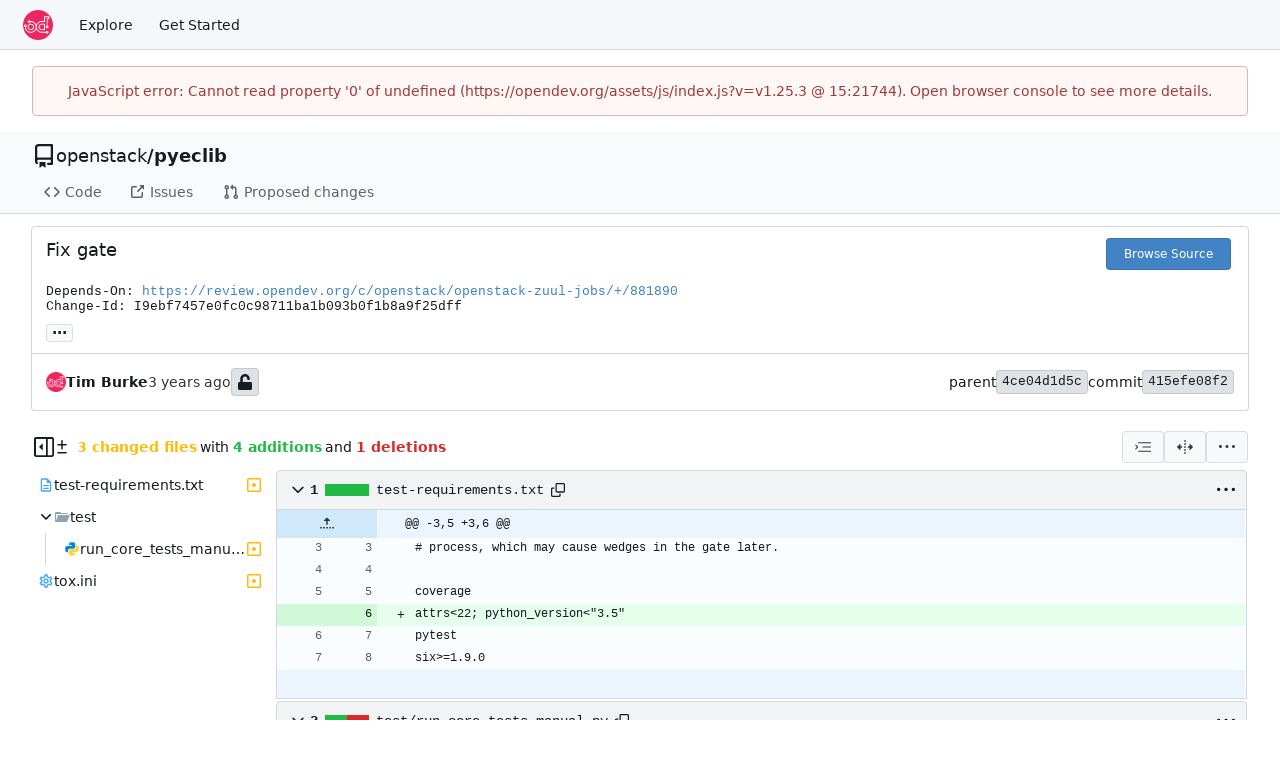

--- FILE ---
content_type: text/html; charset=utf-8
request_url: https://opendev.org/openstack/pyeclib/commit/415efe08f28216d94c220547b5e54e10e0b09b02
body_size: 15738
content:
<!DOCTYPE html>
<html lang="en-US" data-theme="gitea-auto">
<head>
	<meta name="viewport" content="width=device-width, initial-scale=1">
	<title>Fix gate · 415efe08f2 - pyeclib - OpenDev: Free Software Needs Free Tools</title>
	<link rel="manifest" href="[data-uri]">
	<meta name="author" content="openstack">
	<meta name="description" content="pyeclib - A simple Python interface for implementing erasure codes">
	<meta name="keywords" content="go,git,self-hosted,gitea">
	<meta name="referrer" content="no-referrer">


	<link rel="alternate" type="application/atom+xml" title="" href="/openstack/pyeclib.atom">
	<link rel="alternate" type="application/rss+xml" title="" href="/openstack/pyeclib.rss">

	<link rel="icon" href="/assets/img/favicon.svg" type="image/svg+xml">
	<link rel="alternate icon" href="/assets/img/favicon.png" type="image/png">
	
	
		<meta property="og:title" content="Fix gate · 415efe08f2">
		<meta property="og:url" content="https://opendev.org//openstack/pyeclib/commit/415efe08f28216d94c220547b5e54e10e0b09b02">
		<meta property="og:description" content="
Depends-On: https://review.opendev.org/c/openstack/openstack-zuul-jobs/&#43;/881890
Change-Id: I9ebf7457e0fc0c98711ba1b093b0f1b8a9f25dff
">
	
	<meta property="og:type" content="object">
	
		<meta property="og:image" content="https://opendev.org/avatars/openstack">
	

<meta property="og:site_name" content="OpenDev: Free Software Needs Free Tools">

	<link rel="stylesheet" href="/assets/css/index.css?v=v1.25.3">
<link rel="stylesheet" href="/assets/css/theme-gitea-auto.css?v=v1.25.3">

	
<script>
	
	window.addEventListener('error', function(e) {window._globalHandlerErrors=window._globalHandlerErrors||[]; window._globalHandlerErrors.push(e);});
	window.addEventListener('unhandledrejection', function(e) {window._globalHandlerErrors=window._globalHandlerErrors||[]; window._globalHandlerErrors.push(e);});
	window.config = {
		appUrl: 'https:\/\/opendev.org\/',
		appSubUrl: '',
		assetVersionEncoded: encodeURIComponent('v1.25.3'), 
		assetUrlPrefix: '\/assets',
		runModeIsProd:  true ,
		customEmojis: {"codeberg":":codeberg:","git":":git:","gitea":":gitea:","github":":github:","gitlab":":gitlab:","gogs":":gogs:"},
		csrfToken: 'q_Y1o44wuYzdkH8BmN5W15bgoJA6MTc2OTQwNDk1MDM0ODEwODUyOA',
		pageData: {"DiffFileTree":{"TreeRoot":{"FullName":"","DisplayName":"","NameHash":"","DiffStatus":"","EntryMode":"","IsViewed":false,"Children":[{"FullName":"test-requirements.txt","DisplayName":"test-requirements.txt","NameHash":"1627bd3db0737f7810b0e23038883f57a87fb0dd","DiffStatus":"modified","EntryMode":"","IsViewed":false,"Children":null,"FileIcon":"\u003csvg class=\"svg git-entry-icon octicon-file\" width=\"16\" height=\"16\" aria-hidden=\"true\"\u003e\u003cuse href=\"#svg-mfi-document\"\u003e\u003c/use\u003e\u003c/svg\u003e"},{"FullName":"test","DisplayName":"test","NameHash":"","DiffStatus":"","EntryMode":"tree","IsViewed":false,"Children":[{"FullName":"test/run_core_tests_manual.py","DisplayName":"run_core_tests_manual.py","NameHash":"998f1556a4ea2e718ead22b60f4699610d8a59df","DiffStatus":"modified","EntryMode":"","IsViewed":false,"Children":null,"FileIcon":"\u003csvg class=\"svg git-entry-icon octicon-file\" width=\"16\" height=\"16\" aria-hidden=\"true\"\u003e\u003cuse href=\"#svg-mfi-python\"\u003e\u003c/use\u003e\u003c/svg\u003e"}],"FileIcon":""},{"FullName":"tox.ini","DisplayName":"tox.ini","NameHash":"61be067c7cf3bdbf8a6b021a2b5167eb30612d0c","DiffStatus":"modified","EntryMode":"","IsViewed":false,"Children":null,"FileIcon":"\u003csvg class=\"svg git-entry-icon octicon-file\" width=\"16\" height=\"16\" aria-hidden=\"true\"\u003e\u003cuse href=\"#svg-mfi-settings\"\u003e\u003c/use\u003e\u003c/svg\u003e"}],"FileIcon":""}},"FolderIcon":"\u003csvg class=\"svg git-entry-icon octicon-file-directory-fill\" width=\"16\" height=\"16\" aria-hidden=\"true\"\u003e\u003cuse href=\"#svg-mfi-folder\"\u003e\u003c/use\u003e\u003c/svg\u003e","FolderOpenIcon":"\u003csvg class=\"svg git-entry-icon octicon-file-directory-open-fill\" width=\"16\" height=\"16\" aria-hidden=\"true\"\u003e\u003cuse href=\"#svg-mfi-folder-open\"\u003e\u003c/use\u003e\u003c/svg\u003e"},
		notificationSettings: {"EventSourceUpdateTime":10000,"MaxTimeout":60000,"MinTimeout":10000,"TimeoutStep":10000}, 
		enableTimeTracking:  false ,
		
		mermaidMaxSourceCharacters:  50000 ,
		
		i18n: {
			copy_success: "Copied!",
			copy_error: "Copy failed",
			error_occurred: "An error occurred",
			remove_label_str: "Remove item \"%s\"",
			modal_confirm: "Confirm",
			modal_cancel: "Cancel",
			more_items: "More items",
		},
	};
	
	window.config.pageData = window.config.pageData || {};
</script>
<script src="/assets/js/index.js?v=v1.25.3" onerror="alert('Failed to load asset files from ' + this.src + '. Please make sure the asset files can be accessed.')"></script>

	<meta name="theme-color" content="#ee265e"/>

</head>
<body hx-headers='{"x-csrf-token": "q_Y1o44wuYzdkH8BmN5W15bgoJA6MTc2OTQwNDk1MDM0ODEwODUyOA"}' hx-swap="outerHTML" hx-ext="morph" hx-push-url="false">
	

	<div class="full height">
		<noscript>This website requires JavaScript.</noscript>

		

		
			<nav id="navbar" aria-label="Navigation Bar">
	<div class="navbar-left">
		
		<a class="item" id="navbar-logo" href="/" aria-label="Home">
			<img width="30" height="30" src="/assets/img/logo.svg" alt="Logo" aria-hidden="true">
		</a>

		
		<div class="ui secondary menu navbar-mobile-right only-mobile">
			

			<button class="item ui icon mini button tw-m-0" id="navbar-expand-toggle" aria-label="Navigation Menu"><svg viewBox="0 0 16 16" class="svg octicon-three-bars" aria-hidden="true" width="16" height="16"><path d="M1 2.75A.75.75 0 0 1 1.75 2h12.5a.75.75 0 0 1 0 1.5H1.75A.75.75 0 0 1 1 2.75m0 5A.75.75 0 0 1 1.75 7h12.5a.75.75 0 0 1 0 1.5H1.75A.75.75 0 0 1 1 7.75M1.75 12h12.5a.75.75 0 0 1 0 1.5H1.75a.75.75 0 0 1 0-1.5"/></svg></button>
		</div>

		
		
			<a class="item" href="/explore/repos">Explore</a>
		

		

		
			<a class="item" target="_blank" rel="noopener noreferrer" href="https://docs.opendev.org/opendev/infra-manual/latest/gettingstarted.html">Get Started</a>
		
	</div>

	
	<div class="navbar-right">
		
			
		
	</div>

	
	
</nav>

		




<div role="main" aria-label="Fix gate · 415efe08f2" class="page-content repository diff">
	<div class="secondary-nav">

	<div class="ui container">
		<div class="repo-header">
			<div class="flex-item tw-items-center">
				<div class="flex-item-leading">
					

	<svg viewBox="0 0 16 16" class="svg octicon-repo" aria-hidden="true" width="24" height="24"><path d="M2 2.5A2.5 2.5 0 0 1 4.5 0h8.75a.75.75 0 0 1 .75.75v12.5a.75.75 0 0 1-.75.75h-2.5a.75.75 0 0 1 0-1.5h1.75v-2h-8a1 1 0 0 0-.714 1.7.75.75 0 1 1-1.072 1.05A2.5 2.5 0 0 1 2 11.5Zm10.5-1h-8a1 1 0 0 0-1 1v6.708A2.5 2.5 0 0 1 4.5 9h8ZM5 12.25a.25.25 0 0 1 .25-.25h3.5a.25.25 0 0 1 .25.25v3.25a.25.25 0 0 1-.4.2l-1.45-1.087a.25.25 0 0 0-.3 0L5.4 15.7a.25.25 0 0 1-.4-.2Z"/></svg>


				</div>
				<div class="flex-item-main">
					<div class="flex-item-title tw-text-18">
						<a class="muted tw-font-normal" href="/openstack">openstack</a>/<a class="muted" href="/openstack/pyeclib">pyeclib</a>
					</div>
				</div>
				<div class="flex-item-trailing">
					
					
						
					
					
					
					
				</div>
			</div>
			
		</div>
		
		
		
	</div>

	<div class="ui container">
		<overflow-menu class="ui secondary pointing menu">
			
				<div class="overflow-menu-items">
					
					<a class="item" href="/openstack/pyeclib/src/">
						<svg viewBox="0 0 16 16" class="svg octicon-code" aria-hidden="true" width="16" height="16"><path d="m11.28 3.22 4.25 4.25a.75.75 0 0 1 0 1.06l-4.25 4.25a.749.749 0 0 1-1.275-.326.75.75 0 0 1 .215-.734L13.94 8l-3.72-3.72a.749.749 0 0 1 .326-1.275.75.75 0 0 1 .734.215m-6.56 0a.75.75 0 0 1 1.042.018.75.75 0 0 1 .018 1.042L2.06 8l3.72 3.72a.749.749 0 0 1-.326 1.275.75.75 0 0 1-.734-.215L.47 8.53a.75.75 0 0 1 0-1.06Z"/></svg> Code
					</a>
					

					

					
						<a class="item" href="https://bugs.launchpad.net/pyeclib" target="_blank" rel="noopener noreferrer">
							<svg viewBox="0 0 16 16" class="svg octicon-link-external" aria-hidden="true" width="16" height="16"><path d="M3.75 2h3.5a.75.75 0 0 1 0 1.5h-3.5a.25.25 0 0 0-.25.25v8.5c0 .138.112.25.25.25h8.5a.25.25 0 0 0 .25-.25v-3.5a.75.75 0 0 1 1.5 0v3.5A1.75 1.75 0 0 1 12.25 14h-8.5A1.75 1.75 0 0 1 2 12.25v-8.5C2 2.784 2.784 2 3.75 2m6.854-1h4.146a.25.25 0 0 1 .25.25v4.146a.25.25 0 0 1-.427.177L13.03 4.03 9.28 7.78a.75.75 0 0 1-1.042-.018.75.75 0 0 1-.018-1.042l3.75-3.75-1.543-1.543A.25.25 0 0 1 10.604 1"/></svg> Issues
						</a>
					

					

					

					
					<a href="https://review.opendev.org/#/q/status:open+project:openstack/pyeclib" class="item">
						<svg viewBox="0 0 16 16" class="svg octicon-git-pull-request" aria-hidden="true" width="16" height="16"><path d="M1.5 3.25a2.25 2.25 0 1 1 3 2.122v5.256a2.251 2.251 0 1 1-1.5 0V5.372A2.25 2.25 0 0 1 1.5 3.25m5.677-.177L9.573.677A.25.25 0 0 1 10 .854V2.5h1A2.5 2.5 0 0 1 13.5 5v5.628a2.251 2.251 0 1 1-1.5 0V5a1 1 0 0 0-1-1h-1v1.646a.25.25 0 0 1-.427.177L7.177 3.427a.25.25 0 0 1 0-.354M3.75 2.5a.75.75 0 1 0 0 1.5.75.75 0 0 0 0-1.5m0 9.5a.75.75 0 1 0 0 1.5.75.75 0 0 0 0-1.5m8.25.75a.75.75 0 1 0 1.5 0 .75.75 0 0 0-1.5 0"/></svg> Proposed changes
					</a>

					

					
					

					

					

					

					

					

					
				</div>
			
		</overflow-menu>
	</div>
	<div class="ui tabs divider"></div>
</div>

	<div class="ui container fluid padded">
		<div class="ui top attached header clearing segment tw-relative commit-header">
			<div class="tw-flex tw-mb-4 tw-gap-1">
				<h3 class="tw-mb-0 tw-flex-1"><span class="commit-summary" title="Fix gate">Fix gate</span>
</h3>
				
					<div class="commit-header-buttons">
						<a class="ui primary tiny button" href="/openstack/pyeclib/src/commit/415efe08f28216d94c220547b5e54e10e0b09b02">
							Browse Source
						</a>
						
					</div>
				
			</div>
			
				<pre class="commit-body">Depends-On: <a href="https://review.opendev.org/c/openstack/openstack-zuul-jobs/+/881890" data-markdown-generated-content="">https://review.opendev.org/c/openstack/openstack-zuul-jobs/+/881890</a>
Change-Id: I9ebf7457e0fc0c98711ba1b093b0f1b8a9f25dff</pre>
			
			
<div class="branch-and-tag-area" data-text-default-branch-tooltip="This commit is part of the default branch">
	
	<button class="ui button ellipsis-button load-branches-and-tags tw-mt-2" aria-expanded="false"
		data-fetch-url="/openstack/pyeclib/commit/415efe08f28216d94c220547b5e54e10e0b09b02/load-branches-and-tags"
		data-tooltip-content="Load branches and tags referencing this commit"
	>...</button>
	<div class="branch-and-tag-detail tw-hidden">
		<div class="divider"></div>
		<div>This commit is contained in:</div>
		<div class="tw-flex tw-mt-2">
			<div class="tw-p-1"><svg viewBox="0 0 16 16" class="svg octicon-git-branch" aria-hidden="true" width="16" height="16"><path d="M9.5 3.25a2.25 2.25 0 1 1 3 2.122V6A2.5 2.5 0 0 1 10 8.5H6a1 1 0 0 0-1 1v1.128a2.251 2.251 0 1 1-1.5 0V5.372a2.25 2.25 0 1 1 1.5 0v1.836A2.5 2.5 0 0 1 6 7h4a1 1 0 0 0 1-1v-.628A2.25 2.25 0 0 1 9.5 3.25m-6 0a.75.75 0 1 0 1.5 0 .75.75 0 0 0-1.5 0m8.25-.75a.75.75 0 1 0 0 1.5.75.75 0 0 0 0-1.5M4.25 12a.75.75 0 1 0 0 1.5.75.75 0 0 0 0-1.5"/></svg></div>
			<div class="branch-area flex-text-block tw-flex-wrap tw-flex-1"></div>
		</div>
		<div class="tw-flex tw-mt-2">
			<div class="tw-p-1"><svg viewBox="0 0 16 16" class="svg octicon-tag" aria-hidden="true" width="16" height="16"><path d="M1 7.775V2.75C1 1.784 1.784 1 2.75 1h5.025c.464 0 .91.184 1.238.513l6.25 6.25a1.75 1.75 0 0 1 0 2.474l-5.026 5.026a1.75 1.75 0 0 1-2.474 0l-6.25-6.25A1.75 1.75 0 0 1 1 7.775m1.5 0c0 .066.026.13.073.177l6.25 6.25a.25.25 0 0 0 .354 0l5.025-5.025a.25.25 0 0 0 0-.354l-6.25-6.25a.25.25 0 0 0-.177-.073H2.75a.25.25 0 0 0-.25.25ZM6 5a1 1 0 1 1 0 2 1 1 0 0 1 0-2"/></svg></div>
			<div class="tag-area flex-text-block tw-flex-wrap tw-flex-1"></div>
		</div>
	</div>
</div>


		</div>

		<div class="ui bottom attached segment flex-text-block tw-flex-wrap">
			<div class="flex-text-inline">
				
					<img loading="lazy" alt class="ui avatar tw-align-middle" src="/assets/img/avatar_default.png" title="tim.burke@gmail.com" width="20" height="20"/>
					<strong>Tim Burke</strong>
				
			</div>

			<span class="text grey"><relative-time prefix="" tense="past" datetime="2023-04-28T12:23:40-07:00" data-tooltip-content data-tooltip-interactive="true">2023-04-28 12:23:40 -07:00</relative-time></span>

			<div class="flex-text-inline">
				
			</div>

			
				
	<span class="ui label commit-sign-badge "><span data-tooltip-content="Not a signed commit"><svg viewBox="0 0 14 16" class="svg gitea-unlock" aria-hidden="true" width="16" height="16"><path d="M12.5 8H4.75V4.778c0-1.237.99-2.265 2.228-2.278A2.253 2.253 0 0 1 9.25 4.75v.5c0 .416.334.75.75.75h1c.416 0 .75-.334.75-.75v-.5c0-2.625-2.14-4.76-4.766-4.75C4.36.01 2.25 2.172 2.25 4.797V8H1.5A1.5 1.5 0 0 0 0 9.5v5A1.5 1.5 0 0 0 1.5 16h11a1.5 1.5 0 0 0 1.5-1.5v-5A1.5 1.5 0 0 0 12.5 8"/></svg></span></span>
			

			<div class="tw-flex-1"></div>

			<div class="flex-text-inline tw-gap-5">
				
					<div class="flex-text-inline">
						<span>parent</span>
						
							<a class="ui label commit-id-short" href="/openstack/pyeclib/commit/4ce04d1d5c13d0845d0166b0552375c62e115cbe">4ce04d1d5c</a>
						
					</div>
				
				<div class="flex-text-inline">
					<span>commit</span>
					<a class="ui label commit-id-short" href="/openstack/pyeclib/commit/415efe08f28216d94c220547b5e54e10e0b09b02">415efe08f2</a>
				</div>
			</div>
		</div>

		

		
<div>
	<div class="diff-detail-box">
		<div class="tw-flex tw-items-center tw-flex-wrap tw-gap-2 tw-ml-0.5">
			
				<button class="diff-toggle-file-tree-button not-mobile btn interact-fg" data-show-text="Show file tree" data-hide-text="Hide file tree">
					
					<svg viewBox="0 0 16 16" class="icon tw-hidden svg octicon-sidebar-collapse" aria-hidden="true" width="20" height="20"><path d="M6.823 7.823a.25.25 0 0 1 0 .354l-2.396 2.396A.25.25 0 0 1 4 10.396V5.604a.25.25 0 0 1 .427-.177Z"/><path d="M1.75 0h12.5C15.216 0 16 .784 16 1.75v12.5A1.75 1.75 0 0 1 14.25 16H1.75A1.75 1.75 0 0 1 0 14.25V1.75C0 .784.784 0 1.75 0M1.5 1.75v12.5c0 .138.112.25.25.25H9.5v-13H1.75a.25.25 0 0 0-.25.25M11 14.5h3.25a.25.25 0 0 0 .25-.25V1.75a.25.25 0 0 0-.25-.25H11Z"/></svg>
					<svg viewBox="0 0 16 16" class="icon tw-hidden svg octicon-sidebar-expand" aria-hidden="true" width="20" height="20"><path d="m4.177 7.823 2.396-2.396A.25.25 0 0 1 7 5.604v4.792a.25.25 0 0 1-.427.177L4.177 8.177a.25.25 0 0 1 0-.354"/><path d="M0 1.75C0 .784.784 0 1.75 0h12.5C15.216 0 16 .784 16 1.75v12.5A1.75 1.75 0 0 1 14.25 16H1.75A1.75 1.75 0 0 1 0 14.25Zm1.75-.25a.25.25 0 0 0-.25.25v12.5c0 .138.112.25.25.25H9.5v-13Zm12.5 13a.25.25 0 0 0 .25-.25V1.75a.25.25 0 0 0-.25-.25H11v13Z"/></svg>
				</button>
				<script>
					
					const diffTreeVisible = localStorage?.getItem('diff_file_tree_visible') !== 'false';
					const diffTreeBtn = document.querySelector('.diff-toggle-file-tree-button');
					const diffTreeIcon = `.octicon-sidebar-${diffTreeVisible ? 'expand' : 'collapse'}`;
					diffTreeBtn.querySelector(diffTreeIcon).classList.remove('tw-hidden');
					diffTreeBtn.setAttribute('data-tooltip-content', diffTreeBtn.getAttribute(diffTreeVisible ? 'data-hide-text' : 'data-show-text'));
				</script>
			
			
				<div class="diff-detail-stats tw-flex tw-items-center tw-flex-wrap">
					<svg viewBox="0 0 16 16" class="tw-mr-1 svg octicon-diff" aria-hidden="true" width="16" height="16"><path d="M8.75 1.75V5H12a.75.75 0 0 1 0 1.5H8.75v3.25a.75.75 0 0 1-1.5 0V6.5H4A.75.75 0 0 1 4 5h3.25V1.75a.75.75 0 0 1 1.5 0M4 13h8a.75.75 0 0 1 0 1.5H4A.75.75 0 0 1 4 13"/></svg><strong> 3 changed files</strong> with <strong>4 additions</strong> and <strong>1 deletions</strong>
				</div>
			
		</div>
		<div class="diff-detail-actions">
			
			<div class="ui dropdown tiny basic button" data-tooltip-content="Whitespace">
	<svg viewBox="0 0 15 15" class="svg gitea-whitespace" aria-hidden="true" width="16" height="16"><path d="m2.5 7.5.35.35a.5.5 0 0 0 0-.7zM3 4h12V3H3zm4 4h8V7H7zm-4 4h12v-1H3zM.85 9.85l2-2-.7-.7-2 2zm2-2.7-2-2-.7.7 2 2z"/></svg>
	<div class="menu">
		<a class="item" href="?style=unified&whitespace=show-all&show-outdated=">
			<label class="tw-pointer-events-none">
				<input class="tw-mr-2 tw-pointer-events-none" type="radio" checked>
				Show all changes
			</label>
		</a>
		<a class="item" href="?style=unified&whitespace=ignore-all&show-outdated=">
			<label class="tw-pointer-events-none">
				<input class="tw-mr-2 tw-pointer-events-none" type="radio">
				Ignore whitespace when comparing lines
			</label>
		</a>
		<a class="item" href="?style=unified&whitespace=ignore-change&show-outdated=">
			<label class="tw-pointer-events-none">
				<input class="tw-mr-2 tw-pointer-events-none" type="radio">
				Ignore changes in amount of whitespace
			</label>
		</a>
		<a class="item" href="?style=unified&whitespace=ignore-eol&show-outdated=">
			<label class="tw-pointer-events-none">
				<input class="tw-mr-2 tw-pointer-events-none" type="radio">
				Ignore changes in whitespace at EOL
			</label>
		</a>
	</div>
</div>
<a class="ui tiny basic button" href="?style=split&whitespace=show-all&show-outdated=" data-tooltip-content="Split View"><svg viewBox="0 0 16 16" class="svg gitea-split" aria-hidden="true" width="16" height="16"><path d="M7.25 14.25a.75.75 0 0 0 1.5 0v-.5a.75.75 0 0 0-1.5 0zM8 12a.75.75 0 0 1-.75-.75v-.5a.75.75 0 0 1 1.5 0v.5A.75.75 0 0 1 8 12m-.75-3.75a.75.75 0 0 0 1.5 0v-.5a.75.75 0 0 0-1.5 0zM8 6a.75.75 0 0 1-.75-.75v-.5a.75.75 0 0 1 1.5 0v.5A.75.75 0 0 1 8 6m-.75-3.75a.75.75 0 0 0 1.5 0v-.5a.75.75 0 0 0-1.5 0zm4.1 6.5a.75.75 0 0 1 0-1.5h1.25V5.1a.25.25 0 0 1 .43-.17l2.9 2.9a.25.25 0 0 1 0 .35l-2.9 2.9a.25.25 0 0 1-.43-.18V8.75ZM3.4 10.9V8.75h1.25a.75.75 0 0 0 0-1.5H3.4V5.1a.25.25 0 0 0-.43-.17l-2.9 2.9a.25.25 0 0 0 0 .35l2.9 2.9a.25.25 0 0 0 .43-.18"/></svg></a>

			<div class="ui dropdown tiny basic button" data-tooltip-content="Diff Options">
	<svg viewBox="0 0 16 16" class="svg octicon-kebab-horizontal" aria-hidden="true" width="16" height="16"><path d="M8 9a1.5 1.5 0 1 0 0-3 1.5 1.5 0 0 0 0 3M1.5 9a1.5 1.5 0 1 0 0-3 1.5 1.5 0 0 0 0 3m13 0a1.5 1.5 0 1 0 0-3 1.5 1.5 0 0 0 0 3"/></svg>
	<div class="menu">
		
			<a class="item" href="/openstack/pyeclib/commit/415efe08f28216d94c220547b5e54e10e0b09b02.patch" download="415efe08f2.patch">Download Patch File</a>
			<a class="item" href="/openstack/pyeclib/commit/415efe08f28216d94c220547b5e54e10e0b09b02.diff" download="415efe08f2.diff">Download Diff File</a>
		
		<a id="expand-files-btn" class="item">Expand all files</a>
		<a id="collapse-files-btn" class="item">Collapse all files</a>
		
	</div>
</div>

			
			
		</div>
	</div>
	
		
	
	<div id="diff-container">
		
			<div class="svg-icon-container"><svg id="svg-mfi-document" class="svg git-entry-icon octicon-file" width="16" height="16" aria-hidden="true" fill='none' viewBox='0 0 24 24'><path d='M0 0h24v24H0z'/><path fill='#42a5f5' d='M8 16h8v2H8zm0-4h8v2H8zm6-10H6c-1.1 0-2 .9-2 2v16c0 1.1.89 2 1.99 2H18c1.1 0 2-.9 2-2V8zm4 18H6V4h7v5h5z'/></svg><svg id="svg-mfi-python" class="svg git-entry-icon octicon-file" width="16" height="16" aria-hidden="true" viewBox='0 0 24 24'><path fill='#0288d1' d='M9.86 2A2.86 2.86 0 0 0 7 4.86v1.68h4.29c.39 0 .71.57.71.96H4.86A2.86 2.86 0 0 0 2 10.36v3.781a2.86 2.86 0 0 0 2.86 2.86h1.18v-2.68a2.85 2.85 0 0 1 2.85-2.86h5.25c1.58 0 2.86-1.271 2.86-2.851V4.86A2.86 2.86 0 0 0 14.14 2zm-.72 1.61c.4 0 .72.12.72.71s-.32.891-.72.891c-.39 0-.71-.3-.71-.89s.32-.711.71-.711'/><path fill='#fdd835' d='M17.959 7v2.68a2.85 2.85 0 0 1-2.85 2.859H9.86A2.85 2.85 0 0 0 7 15.389v3.75a2.86 2.86 0 0 0 2.86 2.86h4.28A2.86 2.86 0 0 0 17 19.14v-1.68h-4.291c-.39 0-.709-.57-.709-.96h7.14A2.86 2.86 0 0 0 22 13.64V9.86A2.86 2.86 0 0 0 19.14 7zM8.32 11.513l-.004.004.038-.004zm6.54 7.276c.39 0 .71.3.71.89a.71.71 0 0 1-.71.71c-.4 0-.72-.12-.72-.71s.32-.89.72-.89'/></svg><svg id="svg-mfi-settings" class="svg git-entry-icon octicon-file" width="16" height="16" aria-hidden="true" fill='none' viewBox='0 0 24 24'><path d='M0 0h24v24H0z'/><path fill='#42a5f5' d='M19.43 12.98c.04-.32.07-.64.07-.98s-.03-.66-.07-.98l2.11-1.65c.19-.15.24-.42.12-.64l-2-3.46a.5.5 0 0 0-.61-.22l-2.49 1c-.52-.4-1.08-.73-1.69-.98l-.38-2.65A.49.49 0 0 0 14 2h-4c-.25 0-.46.18-.49.42l-.38 2.65c-.61.25-1.17.59-1.69.98l-2.49-1a.6.6 0 0 0-.18-.03c-.17 0-.34.09-.43.25l-2 3.46c-.13.22-.07.49.12.64l2.11 1.65c-.04.32-.07.65-.07.98s.03.66.07.98l-2.11 1.65c-.19.15-.24.42-.12.64l2 3.46a.5.5 0 0 0 .61.22l2.49-1c.52.4 1.08.73 1.69.98l.38 2.65c.03.24.24.42.49.42h4c.25 0 .46-.18.49-.42l.38-2.65c.61-.25 1.17-.59 1.69-.98l2.49 1q.09.03.18.03c.17 0 .34-.09.43-.25l2-3.46c.12-.22.07-.49-.12-.64zm-1.98-1.71c.04.31.05.52.05.73s-.02.43-.05.73l-.14 1.13.89.7 1.08.84-.7 1.21-1.27-.51-1.04-.42-.9.68c-.43.32-.84.56-1.25.73l-1.06.43-.16 1.13-.2 1.35h-1.4l-.19-1.35-.16-1.13-1.06-.43c-.43-.18-.83-.41-1.23-.71l-.91-.7-1.06.43-1.27.51-.7-1.21 1.08-.84.89-.7-.14-1.13c-.03-.31-.05-.54-.05-.74s.02-.43.05-.73l.14-1.13-.89-.7-1.08-.84.7-1.21 1.27.51 1.04.42.9-.68c.43-.32.84-.56 1.25-.73l1.06-.43.16-1.13.2-1.35h1.39l.19 1.35.16 1.13 1.06.43c.43.18.83.41 1.23.71l.91.7 1.06-.43 1.27-.51.7 1.21-1.07.85-.89.7zM12 8c-2.21 0-4 1.79-4 4s1.79 4 4 4 4-1.79 4-4-1.79-4-4-4m0 6c-1.1 0-2-.9-2-2s.9-2 2-2 2 .9 2 2-.9 2-2 2'/></svg><svg id="svg-mfi-folder" class="svg git-entry-icon octicon-file-directory-fill" width="16" height="16" aria-hidden="true" viewBox='0 0 16 16'><path fill='#90a4ae' d='m6.922 3.768-.644-.536A1 1 0 0 0 5.638 3H2a1 1 0 0 0-1 1v8a1 1 0 0 0 1 1h12a1 1 0 0 0 1-1V5a1 1 0 0 0-1-1H7.562a1 1 0 0 1-.64-.232'/></svg><svg id="svg-mfi-folder-open" class="svg git-entry-icon octicon-file-directory-open-fill" width="16" height="16" aria-hidden="true" viewBox='0 0 16 16'><path fill='#90a4ae' d='M14.483 6H4.721a1 1 0 0 0-.949.684L2 12V5h12a1 1 0 0 0-1-1H7.562a1 1 0 0 1-.64-.232l-.644-.536A1 1 0 0 0 5.638 3H2a1 1 0 0 0-1 1v8a1 1 0 0 0 1 1h11l2.403-5.606A1 1 0 0 0 14.483 6'/></svg></div>
			<div id="diff-file-tree" class="tw-hidden not-mobile"></div>
			<script>
				if (diffTreeVisible) document.getElementById('diff-file-tree').classList.remove('tw-hidden');
			</script>
		
		
			<div id="diff-file-boxes" class="sixteen wide column">
				
					
					
					
					
					
					
					
					
					
					
					<div class="diff-file-box file-content tab-size-4 tw-mt-0" id="diff-1627bd3db0737f7810b0e23038883f57a87fb0dd" data-old-filename="test-requirements.txt" data-new-filename="test-requirements.txt" >
						<h4 class="diff-file-header sticky-2nd-row ui top attached header">
							<div class="diff-file-name tw-flex tw-flex-1 tw-items-center tw-gap-1 tw-flex-wrap">
								<button class="fold-file btn interact-bg tw-p-1">
									
										<svg viewBox="0 0 16 16" class="svg octicon-chevron-down" aria-hidden="true" width="18" height="18"><path d="M12.78 5.22a.75.75 0 0 1 0 1.06l-4.25 4.25a.75.75 0 0 1-1.06 0L3.22 6.28a.749.749 0 1 1 1.06-1.06L8 8.939l3.72-3.719a.75.75 0 0 1 1.06 0"/></svg>
									
								</button>
								<div class="tw-font-semibold tw-flex tw-items-center tw-font-mono">
									
										1
<span class="diff-stats-bar tw-mx-2" data-tooltip-content="1 changes: 1 additions and 0 deletions">
	
	<div class="diff-stats-add-bar" style="width: 100%"></div>
</span>

									
								</div>
								<span class="file tw-flex tw-items-center tw-font-mono tw-flex-1"><a class="muted file-link" title="test-requirements.txt" href="#diff-1627bd3db0737f7810b0e23038883f57a87fb0dd">test-requirements.txt</a>
									<button class="btn interact-fg tw-p-2" data-clipboard-text="test-requirements.txt" data-tooltip-content="Copy path"><svg viewBox="0 0 16 16" class="svg octicon-copy" aria-hidden="true" width="14" height="14"><path d="M0 6.75C0 5.784.784 5 1.75 5h1.5a.75.75 0 0 1 0 1.5h-1.5a.25.25 0 0 0-.25.25v7.5c0 .138.112.25.25.25h7.5a.25.25 0 0 0 .25-.25v-1.5a.75.75 0 0 1 1.5 0v1.5A1.75 1.75 0 0 1 9.25 16h-7.5A1.75 1.75 0 0 1 0 14.25Z"/><path d="M5 1.75C5 .784 5.784 0 6.75 0h7.5C15.216 0 16 .784 16 1.75v7.5A1.75 1.75 0 0 1 14.25 11h-7.5A1.75 1.75 0 0 1 5 9.25Zm1.75-.25a.25.25 0 0 0-.25.25v7.5c0 .138.112.25.25.25h7.5a.25.25 0 0 0 .25-.25v-7.5a.25.25 0 0 0-.25-.25Z"/></svg></button>
									
									
									
									
								</span>
							</div>
							<div class="diff-file-header-actions tw-flex tw-items-center tw-gap-1 tw-flex-wrap">
								
								
								
								
								
									<button class="btn diff-header-popup-btn tw-p-1"><svg viewBox="0 0 16 16" class="svg octicon-kebab-horizontal" aria-hidden="true" width="18" height="18"><path d="M8 9a1.5 1.5 0 1 0 0-3 1.5 1.5 0 0 0 0 3M1.5 9a1.5 1.5 0 1 0 0-3 1.5 1.5 0 0 0 0 3m13 0a1.5 1.5 0 1 0 0-3 1.5 1.5 0 0 0 0 3"/></svg></button>
									<div class="tippy-target">
										
											<button class="unescape-button item" data-unicode-content-selector="#diff-1627bd3db0737f7810b0e23038883f57a87fb0dd">Unescape</button>
											<button class="escape-button tw-hidden item" data-unicode-content-selector="#diff-1627bd3db0737f7810b0e23038883f57a87fb0dd">Escape</button>
										
										
											
												<a class="item" rel="nofollow" href="/openstack/pyeclib/src/commit/415efe08f28216d94c220547b5e54e10e0b09b02/test-requirements.txt">View File</a>
												
											
										
									</div>
								
							</div>
						</h4>
						<div class="diff-file-body ui attached unstackable table segment" >
							<div id="diff-source-1627bd3db0737f7810b0e23038883f57a87fb0dd" class="file-body file-code unicode-escaped code-diff code-diff-unified">
								
									<table class="chroma" data-new-comment-url="/files/reviews/new_comment" data-path="test-requirements.txt">
										
											



<colgroup>
	<col width="50">
	<col width="50">
	<col width="10">
	<col width="10">
	<col>
</colgroup>

	
		<tr class="tag-code nl-0 ol-0" data-line-type="tag">
			
				
					
					<td colspan="2" class="lines-num">
						<div class="code-expander-buttons" data-expand-direction="4">
							
							
								<button class="code-expander-button" hx-target="closest tr" hx-get="/openstack/pyeclib/blob_excerpt/415efe08f28216d94c220547b5e54e10e0b09b02?&last_left=0&amp;last_right=0&amp;left=3&amp;right=3&amp;left_hunk_size=5&amp;right_hunk_size=6&amp;path=test-requirements.txt&style=unified&direction=up&anchor=diff-1627bd3db0737f7810b0e23038883f57a87fb0ddK3">
									<svg viewBox="0 0 16 16" class="svg octicon-fold-up" aria-hidden="true" width="16" height="16"><path d="M7.823 1.677 4.927 4.573A.25.25 0 0 0 5.104 5H7.25v3.236a.75.75 0 1 0 1.5 0V5h2.146a.25.25 0 0 0 .177-.427L8.177 1.677a.25.25 0 0 0-.354 0M13.75 11a.75.75 0 0 0 0 1.5h.5a.75.75 0 0 0 0-1.5zm-3.75.75a.75.75 0 0 1 .75-.75h.5a.75.75 0 0 1 0 1.5h-.5a.75.75 0 0 1-.75-.75M7.75 11a.75.75 0 0 0 0 1.5h.5a.75.75 0 0 0 0-1.5zM4 11.75a.75.75 0 0 1 .75-.75h.5a.75.75 0 0 1 0 1.5h-.5a.75.75 0 0 1-.75-.75M1.75 11a.75.75 0 0 0 0 1.5h.5a.75.75 0 0 0 0-1.5z"/></svg>
								</button>
							
							
						</div>
					</td>
				
			
			<td class="lines-escape"></td>
			<td class="lines-type-marker"><span class="tw-font-mono" data-type-marker=""></span></td>
			
				<td class="chroma lines-code blob-hunk"><code class="code-inner">@@ -3,5 +3,6 @@</code>
</td>
			
		</tr>
		
	
		<tr class="same-code nl-1 ol-1" data-line-type="same">
			
				<td class="lines-num lines-num-old" data-line-num="3"><span rel="diff-1627bd3db0737f7810b0e23038883f57a87fb0ddL3"></span></td>
				<td class="lines-num lines-num-new" data-line-num="3"><span rel="diff-1627bd3db0737f7810b0e23038883f57a87fb0ddR3"></span></td>
			
			<td class="lines-escape"></td>
			<td class="lines-type-marker"><span class="tw-font-mono" data-type-marker=" "></span></td>
			
				<td class="chroma lines-code"><code class="code-inner"># process, which may cause wedges in the gate later.
</code>
</td>
			
		</tr>
		
	
		<tr class="same-code nl-2 ol-2" data-line-type="same">
			
				<td class="lines-num lines-num-old" data-line-num="4"><span rel="diff-1627bd3db0737f7810b0e23038883f57a87fb0ddL4"></span></td>
				<td class="lines-num lines-num-new" data-line-num="4"><span rel="diff-1627bd3db0737f7810b0e23038883f57a87fb0ddR4"></span></td>
			
			<td class="lines-escape"></td>
			<td class="lines-type-marker"><span class="tw-font-mono" data-type-marker=" "></span></td>
			
				<td class="chroma lines-code"><code class="code-inner">
</code>
</td>
			
		</tr>
		
	
		<tr class="same-code nl-3 ol-3" data-line-type="same">
			
				<td class="lines-num lines-num-old" data-line-num="5"><span rel="diff-1627bd3db0737f7810b0e23038883f57a87fb0ddL5"></span></td>
				<td class="lines-num lines-num-new" data-line-num="5"><span rel="diff-1627bd3db0737f7810b0e23038883f57a87fb0ddR5"></span></td>
			
			<td class="lines-escape"></td>
			<td class="lines-type-marker"><span class="tw-font-mono" data-type-marker=" "></span></td>
			
				<td class="chroma lines-code"><code class="code-inner">coverage
</code>
</td>
			
		</tr>
		
	
		<tr class="add-code nl-4 ol-4" data-line-type="add">
			
				<td class="lines-num lines-num-old" data-line-num=""><span rel=""></span></td>
				<td class="lines-num lines-num-new" data-line-num="6"><span rel="diff-1627bd3db0737f7810b0e23038883f57a87fb0ddR6"></span></td>
			
			<td class="lines-escape"></td>
			<td class="lines-type-marker"><span class="tw-font-mono" data-type-marker="&#43;"></span></td>
			
				<td class="chroma lines-code"><code class="code-inner">attrs&lt;22; python_version&lt;&#34;3.5&#34;
</code>
</td>
			
		</tr>
		
	
		<tr class="same-code nl-5 ol-5" data-line-type="same">
			
				<td class="lines-num lines-num-old" data-line-num="6"><span rel="diff-1627bd3db0737f7810b0e23038883f57a87fb0ddL6"></span></td>
				<td class="lines-num lines-num-new" data-line-num="7"><span rel="diff-1627bd3db0737f7810b0e23038883f57a87fb0ddR7"></span></td>
			
			<td class="lines-escape"></td>
			<td class="lines-type-marker"><span class="tw-font-mono" data-type-marker=" "></span></td>
			
				<td class="chroma lines-code"><code class="code-inner">pytest
</code>
</td>
			
		</tr>
		
	
		<tr class="same-code nl-6 ol-6" data-line-type="same">
			
				<td class="lines-num lines-num-old" data-line-num="7"><span rel="diff-1627bd3db0737f7810b0e23038883f57a87fb0ddL7"></span></td>
				<td class="lines-num lines-num-new" data-line-num="8"><span rel="diff-1627bd3db0737f7810b0e23038883f57a87fb0ddR8"></span></td>
			
			<td class="lines-escape"></td>
			<td class="lines-type-marker"><span class="tw-font-mono" data-type-marker=" "></span></td>
			
				<td class="chroma lines-code"><code class="code-inner">six&gt;=1.9.0</code>
</td>
			
		</tr>
		
	

	
		<tr class="tag-code nl-0 ol-0" data-line-type="tag">
			
				
					
					<td colspan="2" class="lines-num">
						<div class="code-expander-buttons" data-expand-direction="1">
							
							
							
						</div>
					</td>
				
			
			<td class="lines-escape"></td>
			<td class="lines-type-marker"><span class="tw-font-mono" data-type-marker=" "></span></td>
			
				<td class="chroma lines-code blob-hunk"><code class="code-inner"> </code>
</td>
			
		</tr>
		
	


										
									</table>
								
							</div>
							
						</div>
					</div>
				
					
					
					
					
					
					
					
					
					
					
					<div class="diff-file-box file-content tab-size-4 tw-mt-0" id="diff-998f1556a4ea2e718ead22b60f4699610d8a59df" data-old-filename="test/run_core_tests_manual.py" data-new-filename="test/run_core_tests_manual.py" >
						<h4 class="diff-file-header sticky-2nd-row ui top attached header">
							<div class="diff-file-name tw-flex tw-flex-1 tw-items-center tw-gap-1 tw-flex-wrap">
								<button class="fold-file btn interact-bg tw-p-1">
									
										<svg viewBox="0 0 16 16" class="svg octicon-chevron-down" aria-hidden="true" width="18" height="18"><path d="M12.78 5.22a.75.75 0 0 1 0 1.06l-4.25 4.25a.75.75 0 0 1-1.06 0L3.22 6.28a.749.749 0 1 1 1.06-1.06L8 8.939l3.72-3.719a.75.75 0 0 1 1.06 0"/></svg>
									
								</button>
								<div class="tw-font-semibold tw-flex tw-items-center tw-font-mono">
									
										2
<span class="diff-stats-bar tw-mx-2" data-tooltip-content="2 changes: 1 additions and 1 deletions">
	
	<div class="diff-stats-add-bar" style="width: 50%"></div>
</span>

									
								</div>
								<span class="file tw-flex tw-items-center tw-font-mono tw-flex-1"><a class="muted file-link" title="test/run_core_tests_manual.py" href="#diff-998f1556a4ea2e718ead22b60f4699610d8a59df">test/run_core_tests_manual.py</a>
									<button class="btn interact-fg tw-p-2" data-clipboard-text="test/run_core_tests_manual.py" data-tooltip-content="Copy path"><svg viewBox="0 0 16 16" class="svg octicon-copy" aria-hidden="true" width="14" height="14"><path d="M0 6.75C0 5.784.784 5 1.75 5h1.5a.75.75 0 0 1 0 1.5h-1.5a.25.25 0 0 0-.25.25v7.5c0 .138.112.25.25.25h7.5a.25.25 0 0 0 .25-.25v-1.5a.75.75 0 0 1 1.5 0v1.5A1.75 1.75 0 0 1 9.25 16h-7.5A1.75 1.75 0 0 1 0 14.25Z"/><path d="M5 1.75C5 .784 5.784 0 6.75 0h7.5C15.216 0 16 .784 16 1.75v7.5A1.75 1.75 0 0 1 14.25 11h-7.5A1.75 1.75 0 0 1 5 9.25Zm1.75-.25a.25.25 0 0 0-.25.25v7.5c0 .138.112.25.25.25h7.5a.25.25 0 0 0 .25-.25v-7.5a.25.25 0 0 0-.25-.25Z"/></svg></button>
									
									
									
									
								</span>
							</div>
							<div class="diff-file-header-actions tw-flex tw-items-center tw-gap-1 tw-flex-wrap">
								
								
								
								
								
									<button class="btn diff-header-popup-btn tw-p-1"><svg viewBox="0 0 16 16" class="svg octicon-kebab-horizontal" aria-hidden="true" width="18" height="18"><path d="M8 9a1.5 1.5 0 1 0 0-3 1.5 1.5 0 0 0 0 3M1.5 9a1.5 1.5 0 1 0 0-3 1.5 1.5 0 0 0 0 3m13 0a1.5 1.5 0 1 0 0-3 1.5 1.5 0 0 0 0 3"/></svg></button>
									<div class="tippy-target">
										
											<button class="unescape-button item" data-unicode-content-selector="#diff-998f1556a4ea2e718ead22b60f4699610d8a59df">Unescape</button>
											<button class="escape-button tw-hidden item" data-unicode-content-selector="#diff-998f1556a4ea2e718ead22b60f4699610d8a59df">Escape</button>
										
										
											
												<a class="item" rel="nofollow" href="/openstack/pyeclib/src/commit/415efe08f28216d94c220547b5e54e10e0b09b02/test/run_core_tests_manual.py">View File</a>
												
											
										
									</div>
								
							</div>
						</h4>
						<div class="diff-file-body ui attached unstackable table segment" >
							<div id="diff-source-998f1556a4ea2e718ead22b60f4699610d8a59df" class="file-body file-code unicode-escaped code-diff code-diff-unified">
								
									<table class="chroma" data-new-comment-url="/files/reviews/new_comment" data-path="test/run_core_tests_manual.py">
										
											



<colgroup>
	<col width="50">
	<col width="50">
	<col width="10">
	<col width="10">
	<col>
</colgroup>

	
		<tr class="tag-code nl-0 ol-0" data-line-type="tag">
			
				
					
					<td colspan="2" class="lines-num">
						<div class="code-expander-buttons" data-expand-direction="4">
							
							
								<button class="code-expander-button" hx-target="closest tr" hx-get="/openstack/pyeclib/blob_excerpt/415efe08f28216d94c220547b5e54e10e0b09b02?&last_left=0&amp;last_right=0&amp;left=67&amp;right=67&amp;left_hunk_size=7&amp;right_hunk_size=7&amp;path=test%2Frun_core_tests_manual.py&style=unified&direction=up&anchor=diff-998f1556a4ea2e718ead22b60f4699610d8a59dfK67">
									<svg viewBox="0 0 16 16" class="svg octicon-fold-up" aria-hidden="true" width="16" height="16"><path d="M7.823 1.677 4.927 4.573A.25.25 0 0 0 5.104 5H7.25v3.236a.75.75 0 1 0 1.5 0V5h2.146a.25.25 0 0 0 .177-.427L8.177 1.677a.25.25 0 0 0-.354 0M13.75 11a.75.75 0 0 0 0 1.5h.5a.75.75 0 0 0 0-1.5zm-3.75.75a.75.75 0 0 1 .75-.75h.5a.75.75 0 0 1 0 1.5h-.5a.75.75 0 0 1-.75-.75M7.75 11a.75.75 0 0 0 0 1.5h.5a.75.75 0 0 0 0-1.5zM4 11.75a.75.75 0 0 1 .75-.75h.5a.75.75 0 0 1 0 1.5h-.5a.75.75 0 0 1-.75-.75M1.75 11a.75.75 0 0 0 0 1.5h.5a.75.75 0 0 0 0-1.5z"/></svg>
								</button>
							
							
						</div>
					</td>
				
			
			<td class="lines-escape"></td>
			<td class="lines-type-marker"><span class="tw-font-mono" data-type-marker=""></span></td>
			
				<td class="chroma lines-code blob-hunk"><code class="code-inner">@@ -67,7 +67,7 @@ class CoreTests():</code>
</td>
			
		</tr>
		
	
		<tr class="same-code nl-1 ol-1" data-line-type="same">
			
				<td class="lines-num lines-num-old" data-line-num="67"><span rel="diff-998f1556a4ea2e718ead22b60f4699610d8a59dfL67"></span></td>
				<td class="lines-num lines-num-new" data-line-num="67"><span rel="diff-998f1556a4ea2e718ead22b60f4699610d8a59dfR67"></span></td>
			
			<td class="lines-escape"></td>
			<td class="lines-type-marker"><span class="tw-font-mono" data-type-marker=" "></span></td>
			
				<td class="chroma lines-code"><code class="code-inner">                    <span class="p">(</span><span class="n">pythonpath</span><span class="p">,</span> <span class="n">test_cmd_prefix</span><span class="p">,</span> <span class="n">test</span><span class="p">,</span> <span class="n">cur_dir</span><span class="p">,</span>
</code>
</td>
			
		</tr>
		
	
		<tr class="same-code nl-2 ol-2" data-line-type="same">
			
				<td class="lines-num lines-num-old" data-line-num="68"><span rel="diff-998f1556a4ea2e718ead22b60f4699610d8a59dfL68"></span></td>
				<td class="lines-num lines-num-new" data-line-num="68"><span rel="diff-998f1556a4ea2e718ead22b60f4699610d8a59dfR68"></span></td>
			
			<td class="lines-escape"></td>
			<td class="lines-type-marker"><span class="tw-font-mono" data-type-marker=" "></span></td>
			
				<td class="chroma lines-code"><code class="code-inner">                     <span class="n">log_filename_prefix</span><span class="p">,</span> <span class="n">test</span><span class="p">)</span><span class="p">)</span>
</code>
</td>
			
		</tr>
		
	
		<tr class="same-code nl-3 ol-3" data-line-type="same">
			
				<td class="lines-num lines-num-old" data-line-num="69"><span rel="diff-998f1556a4ea2e718ead22b60f4699610d8a59dfL69"></span></td>
				<td class="lines-num lines-num-new" data-line-num="69"><span rel="diff-998f1556a4ea2e718ead22b60f4699610d8a59dfR69"></span></td>
			
			<td class="lines-escape"></td>
			<td class="lines-type-marker"><span class="tw-font-mono" data-type-marker=" "></span></td>
			
				<td class="chroma lines-code"><code class="code-inner">
</code>
</td>
			
		</tr>
		
	
		<tr class="del-code nl-4 ol-4" data-line-type="del">
			
				<td class="lines-num lines-num-old" data-line-num="70"><span rel="diff-998f1556a4ea2e718ead22b60f4699610d8a59dfL70"></span></td>
				<td class="lines-num lines-num-new" data-line-num=""><span rel=""></span></td>
			
			<td class="lines-escape"></td>
			<td class="lines-type-marker"><span class="tw-font-mono" data-type-marker="-"></span></td>
			
				<td class="chroma lines-code lines-code-old"><code class="code-inner">                <span class="k">assert</span><span class="p">(</span><span class="mi">0</span> <span class="o">==</span> <span class="n">ret</span><span class="p">)</span>
</code>
</td>
			
		</tr>
		
	
		<tr class="add-code nl-5 ol-5" data-line-type="add">
			
				<td class="lines-num lines-num-old" data-line-num=""><span rel=""></span></td>
				<td class="lines-num lines-num-new" data-line-num="70"><span rel="diff-998f1556a4ea2e718ead22b60f4699610d8a59dfR70"></span></td>
			
			<td class="lines-escape"></td>
			<td class="lines-type-marker"><span class="tw-font-mono" data-type-marker="&#43;"></span></td>
			
				<td class="chroma lines-code"><code class="code-inner">                <span class="k">assert</span><span class="added-code"> </span><span class="p">(</span><span class="mi">0</span> <span class="o">==</span> <span class="n">ret</span><span class="p">)</span>
</code>
</td>
			
		</tr>
		
	
		<tr class="same-code nl-6 ol-6" data-line-type="same">
			
				<td class="lines-num lines-num-old" data-line-num="71"><span rel="diff-998f1556a4ea2e718ead22b60f4699610d8a59dfL71"></span></td>
				<td class="lines-num lines-num-new" data-line-num="71"><span rel="diff-998f1556a4ea2e718ead22b60f4699610d8a59dfR71"></span></td>
			
			<td class="lines-escape"></td>
			<td class="lines-type-marker"><span class="tw-font-mono" data-type-marker=" "></span></td>
			
				<td class="chroma lines-code"><code class="code-inner">                <span class="n">os</span><span class="o">.</span><span class="n">system</span><span class="p">(</span><span class="sa"></span><span class="s2">&#34;</span><span class="s2">rm -f *.pyc</span><span class="s2">&#34;</span><span class="p">)</span>
</code>
</td>
			
		</tr>
		
	
		<tr class="same-code nl-7 ol-7" data-line-type="same">
			
				<td class="lines-num lines-num-old" data-line-num="72"><span rel="diff-998f1556a4ea2e718ead22b60f4699610d8a59dfL72"></span></td>
				<td class="lines-num lines-num-new" data-line-num="72"><span rel="diff-998f1556a4ea2e718ead22b60f4699610d8a59dfR72"></span></td>
			
			<td class="lines-escape"></td>
			<td class="lines-type-marker"><span class="tw-font-mono" data-type-marker=" "></span></td>
			
				<td class="chroma lines-code"><code class="code-inner">                <span class="n">os</span><span class="o">.</span><span class="n">chdir</span><span class="p">(</span><span class="n">cur_dir</span><span class="p">)</span>
</code>
</td>
			
		</tr>
		
	
		<tr class="same-code nl-8 ol-8" data-line-type="same">
			
				<td class="lines-num lines-num-old" data-line-num="73"><span rel="diff-998f1556a4ea2e718ead22b60f4699610d8a59dfL73"></span></td>
				<td class="lines-num lines-num-new" data-line-num="73"><span rel="diff-998f1556a4ea2e718ead22b60f4699610d8a59dfR73"></span></td>
			
			<td class="lines-escape"></td>
			<td class="lines-type-marker"><span class="tw-font-mono" data-type-marker=" "></span></td>
			
				<td class="chroma lines-code"><code class="code-inner">                <span class="nb">print</span><span class="p">(</span><span class="sa"></span><span class="s1">&#39;</span><span class="s1">ok</span><span class="s1">&#39;</span><span class="p">)</span>
</code>
</td>
			
		</tr>
		
	

	
		<tr class="tag-code nl-0 ol-0" data-line-type="tag">
			
				
					
					<td colspan="2" class="lines-num">
						<div class="code-expander-buttons" data-expand-direction="5">
							
								<button class="code-expander-button" hx-target="closest tr" hx-get="/openstack/pyeclib/blob_excerpt/415efe08f28216d94c220547b5e54e10e0b09b02?&last_left=73&amp;last_right=73&amp;left=93&amp;right=93&amp;left_hunk_size=0&amp;right_hunk_size=0&amp;path=test%2Frun_core_tests_manual.py&style=unified&direction=down&anchor=diff-998f1556a4ea2e718ead22b60f4699610d8a59dfK93">
									<svg viewBox="0 0 16 16" class="svg octicon-fold-down" aria-hidden="true" width="16" height="16"><path d="m8.177 14.323 2.896-2.896a.25.25 0 0 0-.177-.427H8.75V7.764a.75.75 0 1 0-1.5 0V11H5.104a.25.25 0 0 0-.177.427l2.896 2.896a.25.25 0 0 0 .354 0M2.25 5a.75.75 0 0 0 0-1.5h-.5a.75.75 0 0 0 0 1.5zM6 4.25a.75.75 0 0 1-.75.75h-.5a.75.75 0 0 1 0-1.5h.5a.75.75 0 0 1 .75.75M8.25 5a.75.75 0 0 0 0-1.5h-.5a.75.75 0 0 0 0 1.5zM12 4.25a.75.75 0 0 1-.75.75h-.5a.75.75 0 0 1 0-1.5h.5a.75.75 0 0 1 .75.75m2.25.75a.75.75 0 0 0 0-1.5h-.5a.75.75 0 0 0 0 1.5z"/></svg>
								</button>
							
							
							
						</div>
					</td>
				
			
			<td class="lines-escape"></td>
			<td class="lines-type-marker"><span class="tw-font-mono" data-type-marker=" "></span></td>
			
				<td class="chroma lines-code blob-hunk"><code class="code-inner"> </code>
</td>
			
		</tr>
		
	


										
									</table>
								
							</div>
							
						</div>
					</div>
				
					
					
					
					
					
					
					
					
					
					
					<div class="diff-file-box file-content tab-size-4 tw-mt-0" id="diff-61be067c7cf3bdbf8a6b021a2b5167eb30612d0c" data-old-filename="tox.ini" data-new-filename="tox.ini" >
						<h4 class="diff-file-header sticky-2nd-row ui top attached header">
							<div class="diff-file-name tw-flex tw-flex-1 tw-items-center tw-gap-1 tw-flex-wrap">
								<button class="fold-file btn interact-bg tw-p-1">
									
										<svg viewBox="0 0 16 16" class="svg octicon-chevron-down" aria-hidden="true" width="18" height="18"><path d="M12.78 5.22a.75.75 0 0 1 0 1.06l-4.25 4.25a.75.75 0 0 1-1.06 0L3.22 6.28a.749.749 0 1 1 1.06-1.06L8 8.939l3.72-3.719a.75.75 0 0 1 1.06 0"/></svg>
									
								</button>
								<div class="tw-font-semibold tw-flex tw-items-center tw-font-mono">
									
										2
<span class="diff-stats-bar tw-mx-2" data-tooltip-content="2 changes: 2 additions and 0 deletions">
	
	<div class="diff-stats-add-bar" style="width: 100%"></div>
</span>

									
								</div>
								<span class="file tw-flex tw-items-center tw-font-mono tw-flex-1"><a class="muted file-link" title="tox.ini" href="#diff-61be067c7cf3bdbf8a6b021a2b5167eb30612d0c">tox.ini</a>
									<button class="btn interact-fg tw-p-2" data-clipboard-text="tox.ini" data-tooltip-content="Copy path"><svg viewBox="0 0 16 16" class="svg octicon-copy" aria-hidden="true" width="14" height="14"><path d="M0 6.75C0 5.784.784 5 1.75 5h1.5a.75.75 0 0 1 0 1.5h-1.5a.25.25 0 0 0-.25.25v7.5c0 .138.112.25.25.25h7.5a.25.25 0 0 0 .25-.25v-1.5a.75.75 0 0 1 1.5 0v1.5A1.75 1.75 0 0 1 9.25 16h-7.5A1.75 1.75 0 0 1 0 14.25Z"/><path d="M5 1.75C5 .784 5.784 0 6.75 0h7.5C15.216 0 16 .784 16 1.75v7.5A1.75 1.75 0 0 1 14.25 11h-7.5A1.75 1.75 0 0 1 5 9.25Zm1.75-.25a.25.25 0 0 0-.25.25v7.5c0 .138.112.25.25.25h7.5a.25.25 0 0 0 .25-.25v-7.5a.25.25 0 0 0-.25-.25Z"/></svg></button>
									
									
									
									
								</span>
							</div>
							<div class="diff-file-header-actions tw-flex tw-items-center tw-gap-1 tw-flex-wrap">
								
								
								
								
								
									<button class="btn diff-header-popup-btn tw-p-1"><svg viewBox="0 0 16 16" class="svg octicon-kebab-horizontal" aria-hidden="true" width="18" height="18"><path d="M8 9a1.5 1.5 0 1 0 0-3 1.5 1.5 0 0 0 0 3M1.5 9a1.5 1.5 0 1 0 0-3 1.5 1.5 0 0 0 0 3m13 0a1.5 1.5 0 1 0 0-3 1.5 1.5 0 0 0 0 3"/></svg></button>
									<div class="tippy-target">
										
											<button class="unescape-button item" data-unicode-content-selector="#diff-61be067c7cf3bdbf8a6b021a2b5167eb30612d0c">Unescape</button>
											<button class="escape-button tw-hidden item" data-unicode-content-selector="#diff-61be067c7cf3bdbf8a6b021a2b5167eb30612d0c">Escape</button>
										
										
											
												<a class="item" rel="nofollow" href="/openstack/pyeclib/src/commit/415efe08f28216d94c220547b5e54e10e0b09b02/tox.ini">View File</a>
												
											
										
									</div>
								
							</div>
						</h4>
						<div class="diff-file-body ui attached unstackable table segment" >
							<div id="diff-source-61be067c7cf3bdbf8a6b021a2b5167eb30612d0c" class="file-body file-code unicode-escaped code-diff code-diff-unified">
								
									<table class="chroma" data-new-comment-url="/files/reviews/new_comment" data-path="tox.ini">
										
											



<colgroup>
	<col width="50">
	<col width="50">
	<col width="10">
	<col width="10">
	<col>
</colgroup>

	
		<tr class="tag-code nl-0 ol-0" data-line-type="tag">
			
				
					
					<td colspan="2" class="lines-num">
						<div class="code-expander-buttons" data-expand-direction="4">
							
							
								<button class="code-expander-button" hx-target="closest tr" hx-get="/openstack/pyeclib/blob_excerpt/415efe08f28216d94c220547b5e54e10e0b09b02?&last_left=0&amp;last_right=0&amp;left=11&amp;right=11&amp;left_hunk_size=6&amp;right_hunk_size=8&amp;path=tox.ini&style=unified&direction=up&anchor=diff-61be067c7cf3bdbf8a6b021a2b5167eb30612d0cK11">
									<svg viewBox="0 0 16 16" class="svg octicon-fold-up" aria-hidden="true" width="16" height="16"><path d="M7.823 1.677 4.927 4.573A.25.25 0 0 0 5.104 5H7.25v3.236a.75.75 0 1 0 1.5 0V5h2.146a.25.25 0 0 0 .177-.427L8.177 1.677a.25.25 0 0 0-.354 0M13.75 11a.75.75 0 0 0 0 1.5h.5a.75.75 0 0 0 0-1.5zm-3.75.75a.75.75 0 0 1 .75-.75h.5a.75.75 0 0 1 0 1.5h-.5a.75.75 0 0 1-.75-.75M7.75 11a.75.75 0 0 0 0 1.5h.5a.75.75 0 0 0 0-1.5zM4 11.75a.75.75 0 0 1 .75-.75h.5a.75.75 0 0 1 0 1.5h-.5a.75.75 0 0 1-.75-.75M1.75 11a.75.75 0 0 0 0 1.5h.5a.75.75 0 0 0 0-1.5z"/></svg>
								</button>
							
							
						</div>
					</td>
				
			
			<td class="lines-escape"></td>
			<td class="lines-type-marker"><span class="tw-font-mono" data-type-marker=""></span></td>
			
				<td class="chroma lines-code blob-hunk"><code class="code-inner">@@ -11,6 +11,8 @@ setenv = LIBERASURECODE_DIR={envdir}/liberasurecode</code>
</td>
			
		</tr>
		
	
		<tr class="same-code nl-1 ol-1" data-line-type="same">
			
				<td class="lines-num lines-num-old" data-line-num="11"><span rel="diff-61be067c7cf3bdbf8a6b021a2b5167eb30612d0cL11"></span></td>
				<td class="lines-num lines-num-new" data-line-num="11"><span rel="diff-61be067c7cf3bdbf8a6b021a2b5167eb30612d0cR11"></span></td>
			
			<td class="lines-escape"></td>
			<td class="lines-type-marker"><span class="tw-font-mono" data-type-marker=" "></span></td>
			
				<td class="chroma lines-code"><code class="code-inner"><span class="s">    JERASURE_DIR={envdir}/jerasure
</span></code>
</td>
			
		</tr>
		
	
		<tr class="same-code nl-2 ol-2" data-line-type="same">
			
				<td class="lines-num lines-num-old" data-line-num="12"><span rel="diff-61be067c7cf3bdbf8a6b021a2b5167eb30612d0cL12"></span></td>
				<td class="lines-num lines-num-new" data-line-num="12"><span rel="diff-61be067c7cf3bdbf8a6b021a2b5167eb30612d0cR12"></span></td>
			
			<td class="lines-escape"></td>
			<td class="lines-type-marker"><span class="tw-font-mono" data-type-marker=" "></span></td>
			
				<td class="chroma lines-code"><code class="code-inner"><span class="s">    GFCOMPLETE_DIR={envdir}/gf-complete</span>
</code>
</td>
			
		</tr>
		
	
		<tr class="same-code nl-3 ol-3" data-line-type="same">
			
				<td class="lines-num lines-num-old" data-line-num="13"><span rel="diff-61be067c7cf3bdbf8a6b021a2b5167eb30612d0cL13"></span></td>
				<td class="lines-num lines-num-new" data-line-num="13"><span rel="diff-61be067c7cf3bdbf8a6b021a2b5167eb30612d0cR13"></span></td>
			
			<td class="lines-escape"></td>
			<td class="lines-type-marker"><span class="tw-font-mono" data-type-marker=" "></span></td>
			
				<td class="chroma lines-code"><code class="code-inner"><span class="na">passenv</span> <span class="o">=</span> <span class="s">LIBERASURECODE_REF</span>
</code>
</td>
			
		</tr>
		
	
		<tr class="add-code nl-4 ol-4" data-line-type="add">
			
				<td class="lines-num lines-num-old" data-line-num=""><span rel=""></span></td>
				<td class="lines-num lines-num-new" data-line-num="14"><span rel="diff-61be067c7cf3bdbf8a6b021a2b5167eb30612d0cR14"></span></td>
			
			<td class="lines-escape"></td>
			<td class="lines-type-marker"><span class="tw-font-mono" data-type-marker="&#43;"></span></td>
			
				<td class="chroma lines-code"><code class="code-inner"><span class="na">allowlist_externals</span> <span class="o">=</span><span class="s">
</span></code>
</td>
			
		</tr>
		
	
		<tr class="add-code nl-5 ol-5" data-line-type="add">
			
				<td class="lines-num lines-num-old" data-line-num=""><span rel=""></span></td>
				<td class="lines-num lines-num-new" data-line-num="15"><span rel="diff-61be067c7cf3bdbf8a6b021a2b5167eb30612d0cR15"></span></td>
			
			<td class="lines-escape"></td>
			<td class="lines-type-marker"><span class="tw-font-mono" data-type-marker="&#43;"></span></td>
			
				<td class="chroma lines-code"><code class="code-inner"><span class="s">    compilelibs: {toxinidir}/tools/pip-install-with-liberasurecode.sh</span>
</code>
</td>
			
		</tr>
		
	
		<tr class="same-code nl-6 ol-6" data-line-type="same">
			
				<td class="lines-num lines-num-old" data-line-num="14"><span rel="diff-61be067c7cf3bdbf8a6b021a2b5167eb30612d0cL14"></span></td>
				<td class="lines-num lines-num-new" data-line-num="16"><span rel="diff-61be067c7cf3bdbf8a6b021a2b5167eb30612d0cR16"></span></td>
			
			<td class="lines-escape"></td>
			<td class="lines-type-marker"><span class="tw-font-mono" data-type-marker=" "></span></td>
			
				<td class="chroma lines-code"><code class="code-inner"><span class="na">install_command</span> <span class="o">=</span><span class="s">
</span></code>
</td>
			
		</tr>
		
	
		<tr class="same-code nl-7 ol-7" data-line-type="same">
			
				<td class="lines-num lines-num-old" data-line-num="15"><span rel="diff-61be067c7cf3bdbf8a6b021a2b5167eb30612d0cL15"></span></td>
				<td class="lines-num lines-num-new" data-line-num="17"><span rel="diff-61be067c7cf3bdbf8a6b021a2b5167eb30612d0cR17"></span></td>
			
			<td class="lines-escape"></td>
			<td class="lines-type-marker"><span class="tw-font-mono" data-type-marker=" "></span></td>
			
				<td class="chroma lines-code"><code class="code-inner"><span class="s">    compilelibs: {toxinidir}/tools/pip-install-with-liberasurecode.sh {opts} {packages}
</span></code>
</td>
			
		</tr>
		
	
		<tr class="same-code nl-8 ol-8" data-line-type="same">
			
				<td class="lines-num lines-num-old" data-line-num="16"><span rel="diff-61be067c7cf3bdbf8a6b021a2b5167eb30612d0cL16"></span></td>
				<td class="lines-num lines-num-new" data-line-num="18"><span rel="diff-61be067c7cf3bdbf8a6b021a2b5167eb30612d0cR18"></span></td>
			
			<td class="lines-escape"></td>
			<td class="lines-type-marker"><span class="tw-font-mono" data-type-marker=" "></span></td>
			
				<td class="chroma lines-code"><code class="code-inner"><span class="s">    !compilelibs: pip install {opts} {packages}</span>
</code>
</td>
			
		</tr>
		
	

	
		<tr class="tag-code nl-0 ol-0" data-line-type="tag">
			
				
					
					<td colspan="2" class="lines-num">
						<div class="code-expander-buttons" data-expand-direction="5">
							
								<button class="code-expander-button" hx-target="closest tr" hx-get="/openstack/pyeclib/blob_excerpt/415efe08f28216d94c220547b5e54e10e0b09b02?&last_left=16&amp;last_right=18&amp;left=40&amp;right=42&amp;left_hunk_size=0&amp;right_hunk_size=0&amp;path=tox.ini&style=unified&direction=down&anchor=diff-61be067c7cf3bdbf8a6b021a2b5167eb30612d0cK42">
									<svg viewBox="0 0 16 16" class="svg octicon-fold-down" aria-hidden="true" width="16" height="16"><path d="m8.177 14.323 2.896-2.896a.25.25 0 0 0-.177-.427H8.75V7.764a.75.75 0 1 0-1.5 0V11H5.104a.25.25 0 0 0-.177.427l2.896 2.896a.25.25 0 0 0 .354 0M2.25 5a.75.75 0 0 0 0-1.5h-.5a.75.75 0 0 0 0 1.5zM6 4.25a.75.75 0 0 1-.75.75h-.5a.75.75 0 0 1 0-1.5h.5a.75.75 0 0 1 .75.75M8.25 5a.75.75 0 0 0 0-1.5h-.5a.75.75 0 0 0 0 1.5zM12 4.25a.75.75 0 0 1-.75.75h-.5a.75.75 0 0 1 0-1.5h.5a.75.75 0 0 1 .75.75m2.25.75a.75.75 0 0 0 0-1.5h-.5a.75.75 0 0 0 0 1.5z"/></svg>
								</button>
							
							
							
						</div>
					</td>
				
			
			<td class="lines-escape"></td>
			<td class="lines-type-marker"><span class="tw-font-mono" data-type-marker=" "></span></td>
			
				<td class="chroma lines-code blob-hunk"><code class="code-inner"> </code>
</td>
			
		</tr>
		
	


										
									</table>
								
							</div>
							
						</div>
					</div>
				

				
			</div>
		
	</div>

	
		<template id="issue-comment-editor-template">
			<form class="ui form comment">
				<div class="field">
				






	


<div  class="combo-markdown-editor custom-init "
		data-dropzone-parent-container=".ui.form"
		data-content-mode="comment"
		data-support-easy-mde="true"
		data-preview-url="/openstack/pyeclib/markup"
		data-preview-context=""
>
	<div class="ui top tabular menu">
		<a class="active item" data-tab-for="markdown-writer"><span class="resize-for-semibold" data-text="Write">Write</span>
</a>
		<a class="item" data-tab-for="markdown-previewer"><span class="resize-for-semibold" data-text="Preview">Preview</span>
</a>
	</div>
	<div class="ui tab active" data-tab-panel="markdown-writer">
		<markdown-toolbar>
			<div class="markdown-toolbar-group">
				<md-header class="markdown-toolbar-button" level="1" data-tooltip-content="Add heading"><svg viewBox="0 0 16 16" class="svg octicon-heading" aria-hidden="true" width="16" height="16"><path d="M3.75 2a.75.75 0 0 1 .75.75V7h7V2.75a.75.75 0 0 1 1.5 0v10.5a.75.75 0 0 1-1.5 0V8.5h-7v4.75a.75.75 0 0 1-1.5 0V2.75A.75.75 0 0 1 3.75 2"/></svg></md-header>
				<md-header class="markdown-toolbar-button" level="2" data-tooltip-content="Add heading"><svg viewBox="0 0 16 16" class="svg octicon-heading" aria-hidden="true" width="16" height="16"><path d="M3.75 2a.75.75 0 0 1 .75.75V7h7V2.75a.75.75 0 0 1 1.5 0v10.5a.75.75 0 0 1-1.5 0V8.5h-7v4.75a.75.75 0 0 1-1.5 0V2.75A.75.75 0 0 1 3.75 2"/></svg></md-header>
				<md-header class="markdown-toolbar-button" level="3" data-tooltip-content="Add heading"><svg viewBox="0 0 16 16" class="svg octicon-heading" aria-hidden="true" width="16" height="16"><path d="M3.75 2a.75.75 0 0 1 .75.75V7h7V2.75a.75.75 0 0 1 1.5 0v10.5a.75.75 0 0 1-1.5 0V8.5h-7v4.75a.75.75 0 0 1-1.5 0V2.75A.75.75 0 0 1 3.75 2"/></svg></md-header>
			</div>
			<div class="markdown-toolbar-group">
				<md-bold class="markdown-toolbar-button" data-tooltip-content="Add bold text"><svg viewBox="0 0 16 16" class="svg octicon-bold" aria-hidden="true" width="16" height="16"><path d="M4 2h4.5a3.501 3.501 0 0 1 2.852 5.53A3.499 3.499 0 0 1 9.5 14H4a1 1 0 0 1-1-1V3a1 1 0 0 1 1-1m1 7v3h4.5a1.5 1.5 0 0 0 0-3Zm3.5-2a1.5 1.5 0 0 0 0-3H5v3Z"/></svg></md-bold>
				<md-italic class="markdown-toolbar-button" data-tooltip-content="Add italic text"><svg viewBox="0 0 16 16" class="svg octicon-italic" aria-hidden="true" width="16" height="16"><path d="M6 2.75A.75.75 0 0 1 6.75 2h6.5a.75.75 0 0 1 0 1.5h-2.505l-3.858 9H9.25a.75.75 0 0 1 0 1.5h-6.5a.75.75 0 0 1 0-1.5h2.505l3.858-9H6.75A.75.75 0 0 1 6 2.75"/></svg></md-italic>
				<md-strikethrough class="markdown-toolbar-button" data-tooltip-content="Add strikethrough text"><svg viewBox="0 0 16 16" class="svg octicon-strikethrough" aria-hidden="true" width="16" height="16"><path d="M11.055 8.5c.524.536.815 1.257.811 2.007a3.13 3.13 0 0 1-1.12 2.408C9.948 13.597 8.748 14 7.096 14c-1.706 0-3.104-.607-3.902-1.377a.751.751 0 0 1 1.042-1.079c.48.463 1.487.956 2.86.956 1.422 0 2.232-.346 2.676-.726.435-.372.594-.839.594-1.267 0-.472-.208-.857-.647-1.197-.448-.346-1.116-.623-1.951-.81H1.75a.75.75 0 0 1 0-1.5h12.5a.75.75 0 0 1 0 1.5ZM7.581 3.25c-2.036 0-2.778 1.082-2.778 1.786q0 .082.006.157a.75.75 0 0 1-1.496.114 4 4 0 0 1-.01-.271c0-1.832 1.75-3.286 4.278-3.286 1.418 0 2.721.58 3.514 1.093a.75.75 0 1 1-.814 1.26c-.64-.414-1.662-.853-2.7-.853"/></svg></md-strikethrough>
			</div>
			<div class="markdown-toolbar-group">
				<md-quote class="markdown-toolbar-button" data-tooltip-content="Quote text"><svg viewBox="0 0 16 16" class="svg octicon-quote" aria-hidden="true" width="16" height="16"><path d="M1.75 2.5h10.5a.75.75 0 0 1 0 1.5H1.75a.75.75 0 0 1 0-1.5m4 5h8.5a.75.75 0 0 1 0 1.5h-8.5a.75.75 0 0 1 0-1.5m0 5h8.5a.75.75 0 0 1 0 1.5h-8.5a.75.75 0 0 1 0-1.5M2.5 7.75v6a.75.75 0 0 1-1.5 0v-6a.75.75 0 0 1 1.5 0"/></svg></md-quote>
				<md-code class="markdown-toolbar-button" data-tooltip-content="Add code"><svg viewBox="0 0 16 16" class="svg octicon-code" aria-hidden="true" width="16" height="16"><path d="m11.28 3.22 4.25 4.25a.75.75 0 0 1 0 1.06l-4.25 4.25a.749.749 0 0 1-1.275-.326.75.75 0 0 1 .215-.734L13.94 8l-3.72-3.72a.749.749 0 0 1 .326-1.275.75.75 0 0 1 .734.215m-6.56 0a.75.75 0 0 1 1.042.018.75.75 0 0 1 .018 1.042L2.06 8l3.72 3.72a.749.749 0 0 1-.326 1.275.75.75 0 0 1-.734-.215L.47 8.53a.75.75 0 0 1 0-1.06Z"/></svg></md-code>
				<md-link class="markdown-toolbar-button" data-tooltip-content="Add a link"><svg viewBox="0 0 16 16" class="svg octicon-link" aria-hidden="true" width="16" height="16"><path d="m7.775 3.275 1.25-1.25a3.5 3.5 0 1 1 4.95 4.95l-2.5 2.5a3.5 3.5 0 0 1-4.95 0 .75.75 0 0 1 .018-1.042.75.75 0 0 1 1.042-.018 2 2 0 0 0 2.83 0l2.5-2.5a2.002 2.002 0 0 0-2.83-2.83l-1.25 1.25a.75.75 0 0 1-1.042-.018.75.75 0 0 1-.018-1.042m-4.69 9.64a2 2 0 0 0 2.83 0l1.25-1.25a.75.75 0 0 1 1.042.018.75.75 0 0 1 .018 1.042l-1.25 1.25a3.5 3.5 0 1 1-4.95-4.95l2.5-2.5a3.5 3.5 0 0 1 4.95 0 .75.75 0 0 1-.018 1.042.75.75 0 0 1-1.042.018 2 2 0 0 0-2.83 0l-2.5 2.5a2 2 0 0 0 0 2.83"/></svg></md-link>
			</div>
			<div class="markdown-toolbar-group">
				<md-unordered-list class="markdown-toolbar-button" data-tooltip-content="Add a bullet list"><svg viewBox="0 0 16 16" class="svg octicon-list-unordered" aria-hidden="true" width="16" height="16"><path d="M5.75 2.5h8.5a.75.75 0 0 1 0 1.5h-8.5a.75.75 0 0 1 0-1.5m0 5h8.5a.75.75 0 0 1 0 1.5h-8.5a.75.75 0 0 1 0-1.5m0 5h8.5a.75.75 0 0 1 0 1.5h-8.5a.75.75 0 0 1 0-1.5M2 14a1 1 0 1 1 0-2 1 1 0 0 1 0 2m1-6a1 1 0 1 1-2 0 1 1 0 0 1 2 0M2 4a1 1 0 1 1 0-2 1 1 0 0 1 0 2"/></svg></md-unordered-list>
				<md-ordered-list class="markdown-toolbar-button" data-tooltip-content="Add a numbered list"><svg viewBox="0 0 16 16" class="svg octicon-list-ordered" aria-hidden="true" width="16" height="16"><path d="M5 3.25a.75.75 0 0 1 .75-.75h8.5a.75.75 0 0 1 0 1.5h-8.5A.75.75 0 0 1 5 3.25m0 5a.75.75 0 0 1 .75-.75h8.5a.75.75 0 0 1 0 1.5h-8.5A.75.75 0 0 1 5 8.25m0 5a.75.75 0 0 1 .75-.75h8.5a.75.75 0 0 1 0 1.5h-8.5a.75.75 0 0 1-.75-.75M.924 10.32a.5.5 0 0 1-.851-.525l.001-.001.001-.002.002-.004.007-.011q.147-.217.348-.384c.228-.19.588-.392 1.068-.392.468 0 .858.181 1.126.484.259.294.377.673.377 1.038 0 .987-.686 1.495-1.156 1.845l-.047.035c-.303.225-.522.4-.654.597h1.357a.5.5 0 0 1 0 1H.5a.5.5 0 0 1-.5-.5c0-1.005.692-1.52 1.167-1.875l.035-.025c.531-.396.8-.625.8-1.078a.57.57 0 0 0-.128-.376C1.806 10.068 1.695 10 1.5 10a.66.66 0 0 0-.429.163.8.8 0 0 0-.144.153ZM2.003 2.5V6h.503a.5.5 0 0 1 0 1H.5a.5.5 0 0 1 0-1h.503V3.308l-.28.14a.5.5 0 0 1-.446-.895l1.003-.5a.5.5 0 0 1 .723.447"/></svg></md-ordered-list>
				<md-task-list class="markdown-toolbar-button" data-tooltip-content="Add a list of tasks"><svg viewBox="0 0 16 16" class="svg octicon-tasklist" aria-hidden="true" width="16" height="16"><path d="M2 2h4a1 1 0 0 1 1 1v4a1 1 0 0 1-1 1H2a1 1 0 0 1-1-1V3a1 1 0 0 1 1-1m4.655 8.595a.75.75 0 0 1 0 1.06L4.03 14.28a.75.75 0 0 1-1.06 0l-1.5-1.5a.749.749 0 0 1 .326-1.275.75.75 0 0 1 .734.215l.97.97 2.095-2.095a.75.75 0 0 1 1.06 0M9.75 2.5h5.5a.75.75 0 0 1 0 1.5h-5.5a.75.75 0 0 1 0-1.5m0 5h5.5a.75.75 0 0 1 0 1.5h-5.5a.75.75 0 0 1 0-1.5m0 5h5.5a.75.75 0 0 1 0 1.5h-5.5a.75.75 0 0 1 0-1.5m-7.25-9v3h3v-3Z"/></svg></md-task-list>
				<button class="markdown-toolbar-button markdown-button-table-add" data-tooltip-content="Add a table"><svg viewBox="0 0 16 16" class="svg octicon-table" aria-hidden="true" width="16" height="16"><path d="M0 1.75C0 .784.784 0 1.75 0h12.5C15.216 0 16 .784 16 1.75v12.5A1.75 1.75 0 0 1 14.25 16H1.75A1.75 1.75 0 0 1 0 14.25ZM6.5 6.5v8h7.75a.25.25 0 0 0 .25-.25V6.5Zm8-1.5V1.75a.25.25 0 0 0-.25-.25H6.5V5Zm-13 1.5v7.75c0 .138.112.25.25.25H5v-8ZM5 5V1.5H1.75a.25.25 0 0 0-.25.25V5Z"/></svg></button>
			</div>
			
			<div class="markdown-toolbar-group">
				<md-mention class="markdown-toolbar-button" data-tooltip-content="Mention a user or team"><svg viewBox="0 0 16 16" class="svg octicon-mention" aria-hidden="true" width="16" height="16"><path d="M8 .5a7.5 7.5 0 0 1 7.499 7.462l.002.038v1.164a2.612 2.612 0 0 1-4.783 1.454A3.76 3.76 0 0 1 8 11.776 3.776 3.776 0 1 1 11.776 8v1.164a1.112 1.112 0 0 0 2.225 0L14 8a6 6 0 1 0-3.311 5.365.75.75 0 0 1 .673 1.341A7.5 7.5 0 1 1 8 .5m0 5.225a2.275 2.275 0 1 0 0 4.552 2.275 2.275 0 0 0 0-4.552"/></svg></md-mention>
				<md-ref class="markdown-toolbar-button" data-tooltip-content="Reference an issue or pull request"><svg viewBox="0 0 16 16" class="svg octicon-cross-reference" aria-hidden="true" width="16" height="16"><path d="M2.75 3.5a.25.25 0 0 0-.25.25v7.5c0 .138.112.25.25.25h2a.75.75 0 0 1 .75.75v2.19l2.72-2.72a.75.75 0 0 1 .53-.22h4.5a.25.25 0 0 0 .25-.25v-2.5a.75.75 0 0 1 1.5 0v2.5A1.75 1.75 0 0 1 13.25 13H9.06l-2.573 2.573A1.458 1.458 0 0 1 4 14.543V13H2.75A1.75 1.75 0 0 1 1 11.25v-7.5C1 2.784 1.784 2 2.75 2h5.5a.75.75 0 0 1 0 1.5ZM16 1.25v4.146a.25.25 0 0 1-.427.177L14.03 4.03l-3.75 3.75a.749.749 0 0 1-1.275-.326.75.75 0 0 1 .215-.734l3.75-3.75-1.543-1.543A.25.25 0 0 1 11.604 1h4.146a.25.25 0 0 1 .25.25"/></svg></md-ref>
			</div>
			
			<div class="markdown-toolbar-group">
				<button class="markdown-toolbar-button markdown-switch-monospace" role="switch" data-enable-text="Enable monospace font" data-disable-text="Disable monospace font"><svg viewBox="0 0 16 16" class="svg octicon-typography" aria-hidden="true" width="16" height="16"><path d="M6.71 10H2.332l-.874 2.498a.75.75 0 0 1-1.415-.496l3.39-9.688a1.217 1.217 0 0 1 2.302.018l3.227 9.681a.75.75 0 0 1-1.423.474Zm3.13-4.358C10.53 4.374 11.87 4 13 4c1.5 0 3 .939 3 2.601v5.649a.75.75 0 0 1-1.448.275C13.995 12.82 13.3 13 12.5 13c-.77 0-1.514-.231-2.078-.709-.577-.488-.922-1.199-.922-2.041 0-.694.265-1.411.887-1.944C11 7.78 11.88 7.5 13 7.5h1.5v-.899c0-.54-.5-1.101-1.5-1.101-.869 0-1.528.282-1.84.858a.75.75 0 1 1-1.32-.716M6.21 8.5 4.574 3.594 2.857 8.5Zm8.29.5H13c-.881 0-1.375.22-1.637.444-.253.217-.363.5-.363.806 0 .408.155.697.39.896.249.21.63.354 1.11.354.732 0 1.26-.209 1.588-.449.35-.257.412-.495.412-.551Z"/></svg></button>
				
				<button class="markdown-toolbar-button markdown-switch-easymde" data-tooltip-content="Use the legacy editor instead"><svg viewBox="0 0 16 16" class="svg octicon-arrow-switch" aria-hidden="true" width="16" height="16"><path d="M5.22 14.78a.75.75 0 0 0 1.06-1.06L4.56 12h8.69a.75.75 0 0 0 0-1.5H4.56l1.72-1.72a.75.75 0 0 0-1.06-1.06l-3 3a.75.75 0 0 0 0 1.06zm5.56-6.5a.75.75 0 1 1-1.06-1.06l1.72-1.72H2.75a.75.75 0 0 1 0-1.5h8.69L9.72 2.28a.75.75 0 0 1 1.06-1.06l3 3a.75.75 0 0 1 0 1.06z"/></svg></button>
				
			</div>
		</markdown-toolbar>
		<text-expander keys=": @ #" multiword="#" suffix="">
			<textarea class="markdown-text-editor"
				name="content" 
				 
				
			></textarea>
		</text-expander>
		<script>
			if (localStorage?.getItem('markdown-editor-monospace') === 'true') {
				document.querySelector('.markdown-text-editor').classList.add('tw-font-mono');
			}
		</script>
	</div>
	<div class="ui tab" data-tab-panel="markdown-previewer">
		Loading…
	</div>
	<div class="markdown-add-table-panel tippy-target">
		<div class="ui form tw-p-4 flex-text-block">
			<input type="number" name="rows" min="1" value="3" size="3" class="tw-w-24" data-tooltip-content="Rows">
			x
			<input type="number" name="cols" min="1" value="3" size="3" class="tw-w-24" data-tooltip-content="Columns">
			<button class="ui button primary" type="button">Add</button>
		</div>
	</div>
</div>

				</div>
				
				<div class="field flex-text-block tw-justify-end">
					<button class="ui cancel button">Cancel</button>
					<button class="ui primary button">Save</button>
				</div>
			</form>
		</template>
	
	
		<div class="ui small modal" id="reference-issue-modal">
	<div class="header">
		Reference in New Issue
	</div>
	<div class="content">
		<form class="ui form form-fetch-action" action="/openstack/pyeclib/issues/new" method="post">
			<input type="hidden" name="_csrf" value="q_Y1o44wuYzdkH8BmN5W15bgoJA6MTc2OTQwNDk1MDM0ODEwODUyOA">
			<div class="field">
				<label><strong>Repository</strong></label>
				<div class="ui search selection dropdown issue_reference_repository_search ellipsis-text-items">
					<div class="default text gt-ellipsis">openstack/pyeclib</div>
					<div class="menu"></div>
				</div>
			</div>
			<div class="field">
				<label><strong>Title</strong></label>
				<input name="title" value="" autofocus required maxlength="255" autocomplete="off">
			</div>
			<div class="field">
				<label><strong>Body</strong></label>
				<textarea name="content"></textarea>
			</div>
			<div class="flex-text-block tw-justify-end">
				<button class="ui primary button">Create Issue</button>
			</div>
		</form>
	</div>
</div>

		<div class="ui small modal" id="block-user-modal">
	<div class="header">Block a user</div>
	<div class="content">
		<div class="ui warning message">Blocking a user prevents them from interacting with repositories, such as opening or commenting on pull requests or issues. Learn more about blocking a user.</div>
		<form class="ui form modal-form" method="post">
			<input type="hidden" name="_csrf" value="q_Y1o44wuYzdkH8BmN5W15bgoJA6MTc2OTQwNDk1MDM0ODEwODUyOA">
			<input type="hidden" name="action" value="block" />
			<input type="hidden" name="blockee" class="modal-blockee" />
			<div class="field">
				<label>User to block: <span class="text red modal-blockee-name"></span></label>
			</div>
			<div class="field">
				<label for="block-note">Optional note:</label>
				<input id="block-note" name="note">
				<p class="help">The note is not visible to the blocked user.</p>
			</div>
			<div class="actions">
				<button class="ui cancel button">Cancel</button>
				<button class="ui red button">Block</button>
			</div>
		</form>
	</div>
</div>

	
</div>

	</div>
</div>


		
	</div>
	
	<footer class="page-footer" role="group" aria-label="Footer">
	<div class="left-links" role="contentinfo" aria-label="About Software">
		
			<a target="_blank" rel="noopener noreferrer" href="https://about.gitea.com">Powered by Gitea</a>
		
		
			Version:
			
				v1.25.3
			
		
		
			Page: <strong>110ms</strong>
			Template: <strong>23ms</strong>
		
	</div>
	<div class="right-links" role="group" aria-label="Links">
		<div class="ui dropdown upward">
			<span class="flex-text-inline"><svg viewBox="0 0 16 16" class="svg octicon-globe" aria-hidden="true" width="14" height="14"><path d="M8 0a8 8 0 1 1 0 16A8 8 0 0 1 8 0M5.78 8.75a9.64 9.64 0 0 0 1.363 4.177q.383.64.857 1.215c.245-.296.551-.705.857-1.215A9.64 9.64 0 0 0 10.22 8.75Zm4.44-1.5a9.64 9.64 0 0 0-1.363-4.177c-.307-.51-.612-.919-.857-1.215a10 10 0 0 0-.857 1.215A9.64 9.64 0 0 0 5.78 7.25Zm-5.944 1.5H1.543a6.51 6.51 0 0 0 4.666 5.5q-.184-.271-.352-.552c-.715-1.192-1.437-2.874-1.581-4.948m-2.733-1.5h2.733c.144-2.074.866-3.756 1.58-4.948q.18-.295.353-.552a6.51 6.51 0 0 0-4.666 5.5m10.181 1.5c-.144 2.074-.866 3.756-1.58 4.948q-.18.296-.353.552a6.51 6.51 0 0 0 4.666-5.5Zm2.733-1.5a6.51 6.51 0 0 0-4.666-5.5q.184.272.353.552c.714 1.192 1.436 2.874 1.58 4.948Z"/></svg> English</span>
			<div class="menu language-menu">
				<a lang="id-ID" data-url="/?lang=id-ID" class="item ">Bahasa Indonesia</a>
				<a lang="de-DE" data-url="/?lang=de-DE" class="item ">Deutsch</a>
				<a lang="en-US" data-url="/?lang=en-US" class="item selected">English</a>
				<a lang="es-ES" data-url="/?lang=es-ES" class="item ">Español</a>
				<a lang="fr-FR" data-url="/?lang=fr-FR" class="item ">Français</a>
				<a lang="ga-IE" data-url="/?lang=ga-IE" class="item ">Gaeilge</a>
				<a lang="it-IT" data-url="/?lang=it-IT" class="item ">Italiano</a>
				<a lang="lv-LV" data-url="/?lang=lv-LV" class="item ">Latviešu</a>
				<a lang="hu-HU" data-url="/?lang=hu-HU" class="item ">Magyar nyelv</a>
				<a lang="nl-NL" data-url="/?lang=nl-NL" class="item ">Nederlands</a>
				<a lang="pl-PL" data-url="/?lang=pl-PL" class="item ">Polski</a>
				<a lang="pt-PT" data-url="/?lang=pt-PT" class="item ">Português de Portugal</a>
				<a lang="pt-BR" data-url="/?lang=pt-BR" class="item ">Português do Brasil</a>
				<a lang="fi-FI" data-url="/?lang=fi-FI" class="item ">Suomi</a>
				<a lang="sv-SE" data-url="/?lang=sv-SE" class="item ">Svenska</a>
				<a lang="tr-TR" data-url="/?lang=tr-TR" class="item ">Türkçe</a>
				<a lang="cs-CZ" data-url="/?lang=cs-CZ" class="item ">Čeština</a>
				<a lang="el-GR" data-url="/?lang=el-GR" class="item ">Ελληνικά</a>
				<a lang="bg-BG" data-url="/?lang=bg-BG" class="item ">Български</a>
				<a lang="ru-RU" data-url="/?lang=ru-RU" class="item ">Русский</a>
				<a lang="uk-UA" data-url="/?lang=uk-UA" class="item ">Українська</a>
				<a lang="fa-IR" data-url="/?lang=fa-IR" class="item ">فارسی</a>
				<a lang="ml-IN" data-url="/?lang=ml-IN" class="item ">മലയാളം</a>
				<a lang="ja-JP" data-url="/?lang=ja-JP" class="item ">日本語</a>
				<a lang="zh-CN" data-url="/?lang=zh-CN" class="item ">简体中文</a>
				<a lang="zh-TW" data-url="/?lang=zh-TW" class="item ">繁體中文（台灣）</a>
				<a lang="zh-HK" data-url="/?lang=zh-HK" class="item ">繁體中文（香港）</a>
				<a lang="ko-KR" data-url="/?lang=ko-KR" class="item ">한국어</a>
				</div>
		</div>
		<a href="/assets/licenses.txt">Licenses</a>
		<a href="/api/swagger">API</a>
		
	</div>
</footer>

	
</body>
</html>

